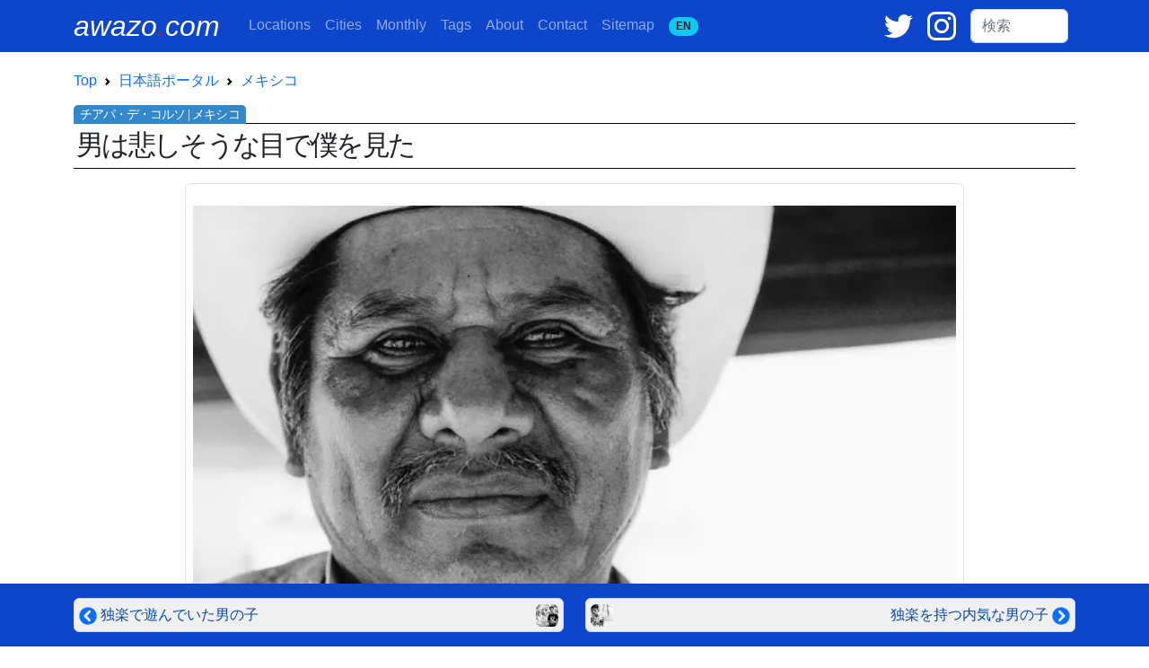

--- FILE ---
content_type: text/html; charset=UTF-8
request_url: https://awazo.com/ja/article/sorrowful_eyes_of_a_man.html
body_size: 14529
content:
<!DOCTYPE html>
<html lang="ja">
<head prefix="og: http://ogp.me/ns# fb: http://ogp.me/ns/fb# article: http://ogp.me/ns/blog#">
<!-- Google tag (gtag.js) -->
<script async defer src="https://www.googletagmanager.com/gtag/js?id=G-K2JGFR1K5N"></script>
<script async defer>window.dataLayer=window.dataLayer||[];function gtag(){dataLayer.push(arguments);}gtag('js',new Date());gtag('config','G-K2JGFR1K5N');</script>
<meta charset="utf-8">
<meta name="viewport" content="width=device-width, initial-scale=1">
<meta name="theme-color" content="#0D45CB">
<meta name="apple-mobile-web-app-status-bar-style" content="black-translucent">

<link rel="preconnect" href="https://cdn.jsdelivr.net">
<link rel="preload prefetch" as="style" href="https://cdn.jsdelivr.net/npm/bootstrap@5.2.3/dist/css/bootstrap.min.css" integrity="sha384-rbsA2VBKQhggwzxH7pPCaAqO46MgnOM80zW1RWuH61DGLwZJEdK2Kadq2F9CUG65" crossorigin="anonymous">
<link rel="preload prefetch" as="script" href="https://cdn.jsdelivr.net/npm/bootstrap@5.2.3/dist/js/bootstrap.min.js" integrity="sha384-cuYeSxntonz0PPNlHhBs68uyIAVpIIOZZ5JqeqvYYIcEL727kskC66kF92t6Xl2V" crossorigin="anonymous">
<link rel="preconnect" href="https://www.googletagmanager.com">

<title>【チアパ・デ・コルソ | メキシコ旅行記】悲しそうな目をした男 | Photo by awazo.com</title>

<link rel="alternate" hreflang="en" href="https://awazo.com/article/sorrowful_eyes_of_a_man.html">
<link rel="alternate" hreflang="ja" href="https://awazo.com/ja/article/sorrowful_eyes_of_a_man.html">
<link rel="canonical" href="https://awazo.com/ja/article/sorrowful_eyes_of_a_man.html">

<link rel="shortcut icon" href="https://awazo.com/img/a-dot.png" type="image/x-icon">
<link rel="icon" href="https://awazo.com/img/a-dot.png" type="image/x-icon">
<link rel="apple-touch-icon-precomposed" href="https://awazo.com/img/a-dot.png">

<link rel="alternate" type="application/rss+xml" title="English feed" href="http://feeds.feedburner.com/BoxmanFoto">
<link rel="alternate" type="application/rss+xml" title="日本語feed" href="http://feeds.feedburner.com/BoxmanFotoJP">

<link href="https://cdn.jsdelivr.net/npm/bootstrap@5.2.3/dist/css/bootstrap.min.css" rel="stylesheet" integrity="sha384-rbsA2VBKQhggwzxH7pPCaAqO46MgnOM80zW1RWuH61DGLwZJEdK2Kadq2F9CUG65" crossorigin="anonymous">

<meta name="subject" content="ポートレイト写真">

  <meta name="description" content="チアパ・デ・コルソにて。町の中心には大きな広場が設けられていた。そして、それを取り囲むようにして回廊があった。大勢の地元の人たちがその回廊に設置されていたベンチに腰掛けて寛いでいる。ここは地元の人の憩いの場になっているようだ。写真の男もそのひとりだった。他の人たちと同じように、この男もカウボーイハットを被って口髭を蓄えてい…">



<!-- Open Graph -->
<meta property="og:site_name" content="awazo.com">
<meta property="og:title" content="悲しそうな目をした男 | Photo by awazo.com">
<meta property="og:type" content="article">
<meta property="og:url" content="https://awazo.com/ja/article/sorrowful_eyes_of_a_man.html">
<meta property="og:description" content="町の中心には大きな広場が設けられていた。そして、それを取り囲むようにして回廊があった。大勢の地元の人たちがその回廊に設置されていたベンチに腰掛けて寛いでいる。ここは地元の人の憩いの場になっているようだ。写真の男もそのひとりだった。他の人たちと同じように、この男もカウボーイハットを被って口髭を蓄えてい…">
<meta property="og:image" content="https://awazo.com/photo/2015/9193C904_0026-1.jpg">
<meta property="og:image:width" content="850">
<meta property="og:image:height" content="566">
<meta property="article:publisher" content="https://www.facebook.com/TOPhotography">
<meta property="fb:app_id" content="124638000903710">
<meta property="article:section" content="ポートレイト写真">
<meta property="article:tag" content="チアパ・デ・コルソ,カウボーイハット,男性,口髭">

<!-- Twitter Card -->
<meta name="twitter:card" content="summary_large_image">
<meta name="twitter:url" content="https://awazo.com/ja/article/sorrowful_eyes_of_a_man.html">
<meta name="twitter:title" content="悲しそうな目をした男 | Photo by awazo.com">
<meta name="twitter:description" content="町の中心には大きな広場が設けられていた。そして、それを取り囲むようにして回廊があった。大勢の地元の人たちがその回廊に設置されていたベンチに腰掛けて寛いでいる。ここは地元の人の憩いの場になっているようだ。写真の男もそのひとりだった。他の人たちと同じように、この男もカウボーイハットを被って口髭を蓄えてい…">
<meta name="twitter:image" content="https://awazo.com/photo/2015/9193C904_0026-1.jpg">
<meta name="twitter:site" content="@ozawatetsu">

<meta name="msvalidate.01" content="A40D2489BAEE155F083FBA94796A8811">
<meta name="google-site-verification" content="bjKy7dM3R-wz6o6B2KBdfpz3mIt7lWuANuR6NXbYm3Y">
<meta name="google" value="notranslate">
<meta name="format-detection" content="telephone=no">
<meta name="robots" content="all">
<meta name="author" content="Tetsu Ozawa">

<script type="application/ld+json">
{
  "@context" : "http://schema.org",
  "@type" : "BlogPosting",
  "mainEntityOfPage": {
    "@type": "WebPage",
    "@id": "https://awazo.com/ja/article/sorrowful_eyes_of_a_man.html"
  },
  "headline" : "悲しそうな目をした男",
  "description": "男は悲しそうな目で僕を見た",
  "image": "https://awazo.com/photo/2015/9193C904_0026-1.jpg",
  "author" : {
    "@type": "Person",
    "name" : "オザワテツ"
  },
  "publisher": {
    "@type": "Organization",
    "name": "Tetsu Ozawa Photography",
    "logo": {
      "@type": "ImageObject",
      "url": "https://awazo.com/img/top.png",
      "width": 248,
      "height": 60
    }
  },
  "datePublished": "2015-04-21",
  "dateModified": "2023-10-03"
}
</script>
<script type="application/ld+json">
    [
    {
    "@context": "https://schema.org",
    "@type": "BreadcrumbList",
    "itemListElement": [{
        "@type": "ListItem",
        "position": 1,
        "name": "awazo.com",
        "item": "https://awazo.com/"
      },{
        "@type": "ListItem",
        "position": 2,
        "name": "日本語ポータル",
        "item": "https://awazo.com/ja/home.php"
      },{
        "@type": "ListItem",
        "position": 3,
        "name": "メキシコ",
        "item": "https://awazo.com/ja/category/mexico.php"
      },{
        "@type": "ListItem",
        "position": 4,
        "name": "悲しそうな目をした男",
        "item": "https://awazo.com/ja/article/sorrowful_eyes_of_a_man.html"
      }]
    },

    {
    "@context": "https://schema.org",
    "@type": "BreadcrumbList",
    "itemListElement": [{
        "@type": "ListItem",
        "position": 1,
        "name": "awazo.com",
        "item": "https://awazo.com/"
      },{
        "@type": "ListItem",
        "position": 2,
        "name": "日本語ポータル",
        "item": "https://awazo.com/ja/home.php"
      },{
        "@type": "ListItem",
        "position": 3,
        "name": "人びと",
        "item": "https://awazo.com/ja/category/people.php"
      },{
        "@type": "ListItem",
        "position": 4,
        "name": "悲しそうな目をした男",
        "item": "https://awazo.com/ja/article/sorrowful_eyes_of_a_man.html"
      }]
    },

    {
    "@context": "https://schema.org",
    "@type": "BreadcrumbList",
    "itemListElement": [{
        "@type": "ListItem",
        "position": 1,
        "name": "awazo.com",
        "item": "https://awazo.com/"
      },{
        "@type": "ListItem",
        "position": 2,
        "name": "日本語ポータル",
        "item": "https://awazo.com/ja/home.php"
      },{
        "@type": "ListItem",
        "position": 3,
        "name": "2015年4月",
        "item": "https://awazo.com/monthly/201504.php"
      },{
        "@type": "ListItem",
        "position": 4,
        "name": "悲しそうな目をした男",
        "item": "https://awazo.com/ja/article/sorrowful_eyes_of_a_man.html"
      }]
    }]
</script>

<style>
h1 {
  position: relative;
  border-top:1px solid black;
  border-bottom:1px solid black;
  padding: 0.25em 0.1em;
  margin: 1em 0 0.5em;
  border-radius: 0;
  letter-spacing: -2pt;
  line-height:26pt;
  font-size:23pt;
  font-family:serif;
  line-break:strict;
}
h1:after {
  /*タブ*/
  position: absolute;
  content: 'チアパ・デ・コルソ | メキシコ';
  background: #3388CC;
  color: #fff;
  left: 0px;
  bottom: 100%;
  border-radius: 5px 5px 0px 0px;
  padding: 4px 7px;
  font-size: 0.45em;
  line-height: 1;
  letter-spacing: -0.07em;
}
h3 {
  border-top: solid 1px #adb5bd;
  position: relative;
  letter-spacing: -1pt;
}
h3:after {
  position: absolute;
  content: " ";
  display: block;
  border-top: solid 4px #3388CC;
  top: -1px;
  width: 40%;
}
img {
    max-width: 100%;
    height: auto;
}
a {text-decoration-thickness:1px;text-underline-offset:3px;}
.related-title {color:gray;font-size:0.75rem;line-height:0.9rem;}
.container {max-width: 1140px;}
.honbun-style {font-size:clamp(1rem, 0.864rem + 0.68vw, 1.375rem);line-height:calc( 140% + 6.4px );text-align:justify;color:#666666;}
.place-midashi { background-color: #135390;font-size:0.85rem;line-height: 0.9rem;opacity:0.8;width:100%;border-top:solid 1px white;border-left:solid 1px white;}
.title-ecli {
  width:100%;
  max-width: 200px;
  text-overflow: ellipsis;
  display: -webkit-box;
  -webkit-box-orient: vertical;
  -webkit-line-clamp: 3;
  overflow: hidden;
}
.title-ecli-nav {display:-webkit-box;-webkit-line-clamp:1;-webkit-box-orient:vertical;overflow:hidden;}
.card-img-overlay {
  text-align:center;
  backdrop-filter: blur(1px);
  -webkit-backdrop-filter: blur(1px);
}
.card-cat-text {
  font-weight:bold;
  line-height:2.0rem;
  font-size:1.8rem;
  position:absolute;
  top: 50%;
  left: 50%;
  transform: translate(-50%, -50%);
  line-break:strict;
  width:100%;
  text-shadow: black 1px 0 10px;
}
.card-desc {
  position:absolute;
  bottom:0;
  left:0;
  background:linear-gradient(rgba(0,0,0,0),rgba(0,0,0,1));
  width:100%;
}
.quote-1 {
    max-width: 850px;
    padding: 1em 1.5em;
    border-left: 4px solid #f2f2f2;
    color: #333333;
}
.quote-1:has(cite) {
    padding-bottom: .5em;
}
.quote-1 p {
    margin-top: 0;
}
.quote-1 p:last-of-type {
   margin-bottom: 0;
}
.htwo {font-size:clamp(1rem, 0.864rem + 0.68vw, 1.5rem);color:black;padding-left: 0.5rem; border-left: 10px solid #000;margin-top:4.5rem;font-weight: bold;}
</style>
</head>
<body style="font-family:sans-serif;line-height:2rem;">

<!-- nav bar -->
<nav class="navbar navbar-expand-lg navbar-dark" style="background-color:#0D45CB;">
  <div class="container">
    <a class="navbar-brand pe-2 text-white text-decoration-none" style="font-size:2rem;" href="//awazo.com/" title="awazo.com"><i>awazo<span style="color: red;">.</span>com</i></a>
  
    <div class="ms-auto d-lg-none">
      <span class="me-2">
        <a href="https://twitter.com/ozawatetsu" target="blank" title="Twitter"><svg xmlns="http://www.w3.org/2000/svg" width="24" viewBox="0 0 100 100"><g transform="translate(-417 -334)"><rect width="100" height="100" transform="translate(417 334)" fill="none"></rect><path d="M120.1,73.642a41.478,41.478,0,0,1-11.782,3.242,20.588,20.588,0,0,0,9.027-11.358,40.767,40.767,0,0,1-13.032,4.98A20.51,20.51,0,0,0,68.818,84.534a20.086,20.086,0,0,0,.53,4.683,58.142,58.142,0,0,1-42.3-21.466,20.575,20.575,0,0,0,6.357,27.421,20.024,20.024,0,0,1-9.3-2.564v.254A20.534,20.534,0,0,0,40.57,112.993a20.652,20.652,0,0,1-5.4.72,19.355,19.355,0,0,1-3.857-.381,20.549,20.549,0,0,0,19.178,14.262A41.134,41.134,0,0,1,25,136.388a41.587,41.587,0,0,1-4.9-.3,57.47,57.47,0,0,0,31.426,9.282c37.762,0,58.4-31.3,58.4-58.445,0-.89-.021-1.78-.064-2.649A42.112,42.112,0,0,0,120.1,73.642Z" transform="translate(396.9 280)" fill="#fff"></path></g></svg></a>
      </span>
      <span class="me-3">
        <a href="https://www.instagram.com/ozawatetsu/" target="blank" title="Instagram"><svg xmlns="http://www.w3.org/2000/svg" width="24" viewBox="0 0 100 100"><g transform="translate(-271 -334)"><rect width="100" height="100" transform="translate(271 334)" fill="none"></rect><g transform="translate(267.6 329.2)"><path d="M41.206,16.7A25.806,25.806,0,1,0,67.013,42.506,25.856,25.856,0,0,0,41.206,16.7Zm0,42.339A16.532,16.532,0,1,1,57.739,42.506,16.607,16.607,0,0,1,41.206,59.039Z" transform="translate(12.194 12.092)" fill="#fff"></path><circle cx="5.847" cy="5.847" r="5.847" transform="translate(74.368 22.34)" fill="#fff"></circle><path d="M95.335,13.066C90.094,7.623,82.634,4.8,74.166,4.8H32.634C15.094,4.8,3.4,16.494,3.4,34.034V75.365c0,8.669,2.823,16.129,8.468,21.573,5.444,5.242,12.7,7.863,20.968,7.863H73.965c8.669,0,15.927-2.823,21.169-7.863,5.444-5.242,8.266-12.7,8.266-21.371V34.034C103.4,25.566,100.577,18.308,95.335,13.066Zm-.806,62.5c0,6.25-2.218,11.29-5.847,14.718s-8.669,5.242-14.718,5.242H32.835c-6.048,0-11.089-1.815-14.718-5.242-3.629-3.629-5.444-8.669-5.444-14.919V34.034c0-6.048,1.815-11.089,5.444-14.718,3.427-3.427,8.669-5.242,14.718-5.242H74.368c6.048,0,11.089,1.815,14.718,5.444a20.8,20.8,0,0,1,5.444,14.516V75.566Z" transform="translate(0 0)" fill="#fff"></path></g></g></svg></a>
      </span>
    </div>

    <button class="navbar-toggler" type="button" data-bs-toggle="collapse" data-bs-target="#boxmannavbars" aria-controls="boxmannavbars" aria-expanded="false" aria-label="Toggle navigation">
      <span class="navbar-toggler-icon"></span>
    </button>
  
    <div class="collapse navbar-collapse" id="boxmannavbars">
      <ul class="navbar-nav me-auto mb-2 mb-lg-0" style="line-height:1.2rem">
        <li class="nav-item">
          <a class="nav-link" href="//awazo.com/ja/category/"><span class="d-md-none">Photographing </span>Locations</a>
        </li>
        <li class="nav-item">
          <a class="nav-link" href="//awazo.com/ja/cities.php">Cities</a>
        </li>
        <li class="nav-item">
          <a class="nav-link" href="//awazo.com/ja/monthly/">Monthly<span class="d-md-none"> Archives</span></a>
        </li>
        <li class="nav-item">
          <a class="nav-link" href="//awazo.com/ja/tag.php">Tags</a>
        </li>
        <li class="nav-item">
          <a class="nav-link" href="//awazo.com/ja/about.php">About<span class="d-md-none"> awazo.com</span></a>
        </li>
        <li class="nav-item">
          <a class="nav-link" target="blank" href="//portfolio.awazo.com/contact">Contact</a>
        </li>
        <li class="nav-item">
          <a class="nav-link" href="//awazo.com/ja/sitemap.php">Sitemap</a>
        </li>
        <li class="nav-item">
          <a class="nav-link text-monospace" href="https://awazo.com/article/sorrowful_eyes_of_a_man.html" rel="alternate" hreflang="en"><span class="badge rounded-pill bg-info text-dark">EN<span class="d-md-none">GLISH VERSION</span></span></a>
        </li>
      </ul>
  
      <span class="me-3 d-none d-lg-block">
        <a href="https://twitter.com/ozawatetsu" target="blank" title="Twitter"><svg xmlns="http://www.w3.org/2000/svg" width="32" viewBox="0 0 100 100"><g transform="translate(-417 -334)"><rect width="100" height="100" transform="translate(417 334)" fill="none"></rect><path d="M120.1,73.642a41.478,41.478,0,0,1-11.782,3.242,20.588,20.588,0,0,0,9.027-11.358,40.767,40.767,0,0,1-13.032,4.98A20.51,20.51,0,0,0,68.818,84.534a20.086,20.086,0,0,0,.53,4.683,58.142,58.142,0,0,1-42.3-21.466,20.575,20.575,0,0,0,6.357,27.421,20.024,20.024,0,0,1-9.3-2.564v.254A20.534,20.534,0,0,0,40.57,112.993a20.652,20.652,0,0,1-5.4.72,19.355,19.355,0,0,1-3.857-.381,20.549,20.549,0,0,0,19.178,14.262A41.134,41.134,0,0,1,25,136.388a41.587,41.587,0,0,1-4.9-.3,57.47,57.47,0,0,0,31.426,9.282c37.762,0,58.4-31.3,58.4-58.445,0-.89-.021-1.78-.064-2.649A42.112,42.112,0,0,0,120.1,73.642Z" transform="translate(396.9 280)" fill="#fff"></path></g></svg></a>
      </span>
  
      <span class="me-3 d-none d-lg-block">
        <a href="https://www.instagram.com/ozawatetsu/" target="blank" title="Instagram"><svg xmlns="http://www.w3.org/2000/svg" width="32" viewBox="0 0 100 100"><g transform="translate(-271 -334)"><rect width="100" height="100" transform="translate(271 334)" fill="none"/><g transform="translate(267.6 329.2)"><path d="M41.206,16.7A25.806,25.806,0,1,0,67.013,42.506,25.856,25.856,0,0,0,41.206,16.7Zm0,42.339A16.532,16.532,0,1,1,57.739,42.506,16.607,16.607,0,0,1,41.206,59.039Z" transform="translate(12.194 12.092)" fill="#fff"/><circle cx="5.847" cy="5.847" r="5.847" transform="translate(74.368 22.34)" fill="#fff"/><path d="M95.335,13.066C90.094,7.623,82.634,4.8,74.166,4.8H32.634C15.094,4.8,3.4,16.494,3.4,34.034V75.365c0,8.669,2.823,16.129,8.468,21.573,5.444,5.242,12.7,7.863,20.968,7.863H73.965c8.669,0,15.927-2.823,21.169-7.863,5.444-5.242,8.266-12.7,8.266-21.371V34.034C103.4,25.566,100.577,18.308,95.335,13.066Zm-.806,62.5c0,6.25-2.218,11.29-5.847,14.718s-8.669,5.242-14.718,5.242H32.835c-6.048,0-11.089-1.815-14.718-5.242-3.629-3.629-5.444-8.669-5.444-14.919V34.034c0-6.048,1.815-11.089,5.444-14.718,3.427-3.427,8.669-5.242,14.718-5.242H74.368c6.048,0,11.089,1.815,14.718,5.444a20.8,20.8,0,0,1,5.444,14.516V75.566Z" transform="translate(0 0)" fill="#fff"/></g></g></svg></a>
      </span>
  
      <form class="form-inline my-2 my-md-0 pe-2 mt-md-3 mt-3 mt-lg-0" id="cse-search-box" action="https://google.com/cse">
        <input type="hidden" name="cx" value="partner-pub-1339234711404547:8592950862">
        <input type="hidden" name="ie" value="UTF-8">
        <input class="form-control" type="text" name="q" size="8" placeholder="検索">
        <div class="gcse-search"></div>
      </form>
    </div>
  </div>
  </nav>
  <!-- /nab bar -->

<div class="container my-0" id="trunk">

<!-- Breadcrumb -->
<nav style="--bs-breadcrumb-divider: url(&#34;data:image/svg+xml,%3Csvg xmlns='http://www.w3.org/2000/svg' width='8' height='8'%3E%3Cpath d='M2.5 0L1 1.5 3.5 4 1 6.5 2.5 8l4-4-4-4z' fill='currentColor'/%3E%3C/svg%3E&#34;);" aria-label="breadcrumb">
  <ol class="breadcrumb mb-0 bg-white pl-0 pt-3">
    <li class="breadcrumb-item"><a class="text-decoration-none" href="//awazo.com/" title="awazo.com">Top</a></li>
    <li class="breadcrumb-item"><a class="text-decoration-none" href="//awazo.com/ja/home.php" title="日本語ポータル">日本語ポータル</a></li>
    <li class="breadcrumb-item"><a class="text-decoration-none" href="//awazo.com/ja/category/mexico.php" title="メキシコ アーカイブ">メキシコ</a></li>
  </ol>
</nav>
<!-- /Breadcrumb -->

<!-- Photo title -->
<h1 class="mb-0" style="text-align:justify">男は悲しそうな目で僕を見た</h1>
<!-- /Photo title -->

<!-- main photo -->
<div class="text-center mt-3">
  <figure id="main_photo" class="mx-auto pt-4 px-2 pb-2 border rounded" style="width:fit-content">
    
    <picture>

      
                      <source media="(min-width:601px)" srcset="" type="image/webp">
      
                      <source media="(min-width:451px)" srcset="https://awazo.com/photo/2015/9193C904_0026-1-600w.webp" type="image/webp">
      
                                <source media="(min-width:401px)" srcset="https://awazo.com/photo/2015/9193C904_0026-1-600w.webp 1x, https://awazo.com/photo/2015/9193C904_0026-1-700w.webp 2x" type="image/webp">
                  
                      <source media="(max-width:400px)" srcset="https://awazo.com/photo/2015/9193C904_0026-1-400w.webp 1x, https://awazo.com/photo/2015/9193C904_0026-1-700w.webp 2x" type="image/webp">
        
      <img fetchpriority="high" src="https://awazo.com/photo/2015/9193C904_0026-1-400w.webp" alt="悲しそうな目をした男" width="850" height="566">

    </picture>    
        
    <figcaption class="text-secondary small pt-3 pb-2" style="line-height:0.85rem;">メキシコのチアパ・デ・コルソで撮影</figcaption>
    
  </figure>

</div>
<!-- /main photo -->

<!-- About photo -->
<div class="mt-4 px-0 fw-light honbun-style" style="font-family:sans-serif;line-break:strict;">
<p>町の中心には大きな広場が設けられていた。そして、それを取り囲むようにして回廊があった。大勢の地元の人たちがその回廊に設置されていたベンチに腰掛けて寛いでいる。ここは地元の人の憩いの場になっているようだ。</p><p>写真の男もそのひとりだった。他の人たちと同じように、この男もカウボーイハットを被って口髭を蓄えている。口髭には白髪が混じっていた。この人はベンチにふんぞり返っていたのだけれど、カメラを向けると背筋をしゃんと伸ばしたのだった。そして、悲しそうな瞳でレンズを覗いてくれた。</p>
</div>
<!-- /About photo -->

<!-- Google Map -->
<!-- /Google Map -->

<!-- SNS -->
<div>
<span>
    <a href="https://twitter.com/share?url=https://awazo.com/ja/article/sorrowful_eyes_of_a_man.html&amp;via=ozawatetsu&amp;related=ozawatetsu&amp;text=男は悲しそうな目で僕を見た" target="blank" class="badge text-white px-3 py-1" style="text-decoration:none;background-color:black;"><svg xmlns="http://www.w3.org/2000/svg" viewBox="0 0 1200 1227" width="16px" height="14px" role="img" aria-label="Xでポスト"><path d="M714.163 519.284L1160.89 0H1055.03L667.137 450.887L357.328 0H0L468.492 681.821L0 1226.37H105.866L515.491 750.218L842.672 1226.37H1200L714.137 519.284H714.163ZM569.165 687.828L521.697 619.934L144.011 79.6944H306.615L611.412 515.685L658.88 583.579L1055.08 1150.3H892.476L569.165 687.854V687.828Z" fill="white"></path></svg>　でコメントする</a>
  </span>
</div>
<!-- /SNS -->

<!-- language link -->
<div class="position-relative mt-2 mb-5">
<a class="position-absolute top-0 end-0 me-2 text-monospace badge rounded-pill bg-info text-dark text-decoration-none" href="https://awazo.com/article/sorrowful_eyes_of_a_man.html" rel="alternate" hreflang="en">ENGLISH</a>
</div>
<!-- /language link -->

<!-- archives & tags -->
<table class="table table-borderless table-sm">
<tbody>
  <tr>
    <td style="width:2rem"><svg xmlns="http://www.w3.org/2000/svg" width="16" height="16" fill="currentColor" class="bi bi-archive-fill" viewBox="0 0 16 16" role="img" aria-label="アーカイブ"><path d="M12.643 15C13.979 15 15 13.845 15 12.5V5H1v7.5C1 13.845 2.021 15 3.357 15h9.286zM5.5 7h5a.5.5 0 0 1 0 1h-5a.5.5 0 0 1 0-1zM.8 1a.8.8 0 0 0-.8.8V3a.8.8 0 0 0 .8.8h14.4A.8.8 0 0 0 16 3V1.8a.8.8 0 0 0-.8-.8H.8z"/></svg></td>
    <td>
      <span class="me-1"><a class="badge p-2 text-white text-decoration-none" style="background-color:#D1913E;" title="2015年4月の月別アーカイブ" href="//awazo.com/ja/monthly/201504.php">2015年4月</a></span>
      <span class="me-1"><a class="badge p-2 text-white text-decoration-none" style="background-color:#135390;" title="「メキシコ」カテゴリのページ" href="//awazo.com/ja/category/mexico.php">メキシコ</a></span>
      <span class="me-1"><a class="badge p-2 text-white text-decoration-none" style="background-color:#3C9FF0;" title="「人びと」カテゴリのページ" href="//awazo.com/ja/category/people.php?page=49">人びと</a></span>

    </td>
  </tr>
  <tr>
    <td><svg xmlns="http://www.w3.org/2000/svg" width="16" height="16" fill="currentColor" class="bi bi-tags-fill" viewBox="0 0 16 16" role="img" aria-label="タグ"><path d="M2 2a1 1 0 0 1 1-1h4.586a1 1 0 0 1 .707.293l7 7a1 1 0 0 1 0 1.414l-4.586 4.586a1 1 0 0 1-1.414 0l-7-7A1 1 0 0 1 2 6.586V2zm3.5 4a1.5 1.5 0 1 0 0-3 1.5 1.5 0 0 0 0 3z"/><path d="M1.293 7.793A1 1 0 0 1 1 7.086V2a1 1 0 0 0-1 1v4.586a1 1 0 0 0 .293.707l7 7a1 1 0 0 0 1.414 0l.043-.043-7.457-7.457z"/></svg></td>
    <td>
<span class="me-1"><a class="badge p-2 text-white text-decoration-none" style="background-color:#198754;" title="チアパ・デ・コルソがタグ付けされている記事" href="//awazo.com/ja/tag.php?id=11067">チアパ・デ・コルソ</a></span>
<span class="me-1"><a class="badge p-2 text-white text-decoration-none" style="background-color:#0E3160;" title="カウボーイハットがタグ付けされている記事" href="//awazo.com/ja/tag.php?id=3256">カウボーイハット</a></span>
<span class="me-1"><a class="badge p-2 text-white text-decoration-none" style="background-color:#0E3160;" title="男性がタグ付けされている記事" href="//awazo.com/ja/tag.php?id=233&page=7">男性</a></span>
<span class="me-1"><a class="badge p-2 text-white text-decoration-none" style="background-color:#0E3160;" title="口髭がタグ付けされている記事" href="//awazo.com/ja/tag.php?id=4020">口髭</a></span>

</td>
</tr>
</tbody>
</table>
<!-- /archives & tags -->

<!-- Related photos -->
<div id="related_photos" class="container border mt-5 pt-1 pb-3 px-1 rounded bg-light">
<div class="row"><div class="col-12 text-center mt-1"><h2>似たような写真</h2></div></div>
<div class="row mx-0">
<!-- Card -->
<div class="col-6 col-sm-3 col-lg-2 mb-0 gx-0">
  <div class="card mb-0 p-0" style="position:relative;border:none;">
    <a href="//awazo.com/ja/article/walking_in_the_market.html" title="市場を通り抜ける男">
      
        <img loading="lazy" decoding="async" src="https://awazo.com/photo/webp/3028-C423_0031L1-300.webp" alt="骨折した男" width="300" height="300">
      
      <p class="text-white py-1 px-1 place-midashi" style="position:absolute;top:0;left:0;">ミトー（ベトナム）</p>
      <div class="card-desc">
      <p class="mt-5 mb-1 px-2 related-title title-ecli text-white">市場を通り抜ける男</p>
      </div>
    </a>
  </div>
</div>
<!-- /Card -->
<!-- Card -->
<div class="col-6 col-sm-3 col-lg-2 mb-0 gx-0">
  <div class="card mb-0 p-0" style="position:relative;border:none;">
    <a href="//awazo.com/ja/article/man_who_loves_goldfish.html" title="経済成長とともにインドネシアでは観賞魚飼育としての金魚の人気も高まっている">
      
        <img loading="lazy" decoding="async" src="https://awazo.com/photo/webp/11815-goldfish-hat-2001DSC02303-300.webp" alt="金魚をいつくしむ男" width="300" height="300">
      
      <p class="text-white py-1 px-1 place-midashi" style="position:absolute;top:0;left:0;">チルボン（インドネシア）</p>
      <div class="card-desc">
      <p class="mt-5 mb-1 px-2 related-title title-ecli text-white">経済成長とともにインドネシアでは観賞魚飼育としての金魚の人気も高まっている</p>
      </div>
    </a>
  </div>
</div>
<!-- /Card -->
<!-- Card -->
<div class="col-6 col-sm-3 col-lg-2 mb-0 gx-0">
  <div class="card mb-0 p-0" style="position:relative;border:none;">
    <a href="//awazo.com/ja/article/cowboy_hat_and_poncho.html" title="カウボーイハットとポンチョ">
      
        <img loading="lazy" decoding="async" src="https://awazo.com/photo/webp/9146C892_0013L1-300.webp" alt="カウボーイハットを被った老人" width="300" height="300">
      
      <p class="text-white py-1 px-1 place-midashi" style="position:absolute;top:0;left:0;">サンフアン・チャムラ（メキシコ）</p>
      <div class="card-desc">
      <p class="mt-5 mb-1 px-2 related-title title-ecli text-white">カウボーイハットとポンチョ</p>
      </div>
    </a>
  </div>
</div>
<!-- /Card -->
<!-- Card -->
<div class="col-6 col-sm-3 col-lg-2 mb-0 gx-0">
  <div class="card mb-0 p-0" style="position:relative;border:none;">
    <a href="//awazo.com/ja/article/stubble_and_cowboy_hat.html" title="無精髭とカウボーイハット">
      
        <img loading="lazy" decoding="async" src="https://awazo.com/photo/webp/9099C861_0001L1-300.webp" alt="カウボーイハットを被った老人" width="300" height="300">
      
      <p class="text-white py-1 px-1 place-midashi" style="position:absolute;top:0;left:0;">ビジャ・デ・エトラ（メキシコ）</p>
      <div class="card-desc">
      <p class="mt-5 mb-1 px-2 related-title title-ecli text-white">無精髭とカウボーイハット</p>
      </div>
    </a>
  </div>
</div>
<!-- /Card -->
<!-- Card -->
<div class="col-6 col-sm-3 col-lg-2 mb-0 gx-0">
  <div class="card mb-0 p-0" style="position:relative;border:none;">
    <a href="//awazo.com/ja/article/old_man_wearing_a_hat.html" title="カウボーイ・ハットの老人">
      
        <img loading="lazy" decoding="async" src="https://awazo.com/photo/webp/6642-1008C881_0033LR-300.webp" alt="道端に腰を下ろしたカウボーイハットを被った老人" width="300" height="300">
      
      <p class="text-white py-1 px-1 place-midashi" style="position:absolute;top:0;left:0;">フチタン（メキシコ）</p>
      <div class="card-desc">
      <p class="mt-5 mb-1 px-2 related-title title-ecli text-white">カウボーイ・ハットの老人</p>
      </div>
    </a>
  </div>
</div>
<!-- /Card -->
<!-- Card -->
<div class="col-6 col-sm-3 col-lg-2 mb-0 gx-0">
  <div class="card mb-0 p-0" style="position:relative;border:none;">
    <a href="//awazo.com/ja/article/man_smiles_9.html" title="カウボーイ・ハットの男が笑った">
      
        <img loading="lazy" decoding="async" src="https://awazo.com/photo/webp/6639-1008C881_0030LR-300.webp" alt="微笑む男" width="300" height="300">
      
      <p class="text-white py-1 px-1 place-midashi" style="position:absolute;top:0;left:0;">フチタン（メキシコ）</p>
      <div class="card-desc">
      <p class="mt-5 mb-1 px-2 related-title title-ecli text-white">カウボーイ・ハットの男が笑った</p>
      </div>
    </a>
  </div>
</div>
<!-- /Card -->
<!-- Card -->
<div class="col-6 col-sm-3 col-lg-2 mb-0 gx-0">
  <div class="card mb-0 p-0" style="position:relative;border:none;">
    <a href="//awazo.com/ja/article/man_smoking_2.html" title="煙草とカウボーイハット">
      
        <img loading="lazy" decoding="async" src="https://awazo.com/photo/webp/110118smoke-300.webp" alt="カウボーイハットを被った男" width="300" height="300">
      
      <p class="text-white py-1 px-1 place-midashi" style="position:absolute;top:0;left:0;">サンクリストバル・デ・ラスカサス（メキシコ）</p>
      <div class="card-desc">
      <p class="mt-5 mb-1 px-2 related-title title-ecli text-white">煙草とカウボーイハット</p>
      </div>
    </a>
  </div>
</div>
<!-- /Card -->
<!-- Card -->
<div class="col-6 col-sm-3 col-lg-2 mb-0 gx-0">
  <div class="card mb-0 p-0" style="position:relative;border:none;">
    <a href="//awazo.com/ja/article/cowboyhat_on_the_railroad.html" title="線路を往くカウボーイハット">
      
        <img loading="lazy" decoding="async" src="https://awazo.com/photo/webp/101217back-300.webp" alt="廃線の上を歩く男" width="300" height="300">
      
      <p class="text-white py-1 px-1 place-midashi" style="position:absolute;top:0;left:0;">テフアンテペック（メキシコ）</p>
      <div class="card-desc">
      <p class="mt-5 mb-1 px-2 related-title title-ecli text-white">線路を往くカウボーイハット</p>
      </div>
    </a>
  </div>
</div>
<!-- /Card -->
<!-- Card -->
<div class="col-6 col-sm-3 col-lg-2 mb-0 gx-0">
  <div class="card mb-0 p-0" style="position:relative;border:none;">
    <a href="//awazo.com/ja/article/sitting_at_the_entrance_1.html" title="バロック様式とカウボーイハットの組み合わせは、どうしても奇異に感じてしまう">
      
        <img loading="lazy" decoding="async" src="https://awazo.com/photo/webp/4965-cathedral-1008C869_0034SQ-300.webp" alt="カテドラルの前のカウボーイハット" width="300" height="300">
      
      <p class="text-white py-1 px-1 place-midashi" style="position:absolute;top:0;left:0;">ヌエストラセニョーラデソレダッド聖堂（オアハカ）</p>
      <div class="card-desc">
      <p class="mt-5 mb-1 px-2 related-title title-ecli text-white">バロック様式とカウボーイハットの組み合わせは、どうしても奇異に感じてしまう</p>
      </div>
    </a>
  </div>
</div>
<!-- /Card -->
<!-- Card -->
<div class="col-6 col-sm-3 col-lg-2 mb-0 gx-0">
  <div class="card mb-0 p-0" style="position:relative;border:none;">
    <a href="//awazo.com/ja/article/man_wearing_a_hat_3.html" title="カウボーイハットを被った見物人">
      
        <img loading="lazy" decoding="async" src="https://awazo.com/photo/webp/101214man-300.webp" alt="カウボーイハットを被った老人" width="300" height="300">
      
      <p class="text-white py-1 px-1 place-midashi" style="position:absolute;top:0;left:0;">サアチーラ（メキシコ）</p>
      <div class="card-desc">
      <p class="mt-5 mb-1 px-2 related-title title-ecli text-white">カウボーイハットを被った見物人</p>
      </div>
    </a>
  </div>
</div>
<!-- /Card -->
<!-- Card -->
<div class="col-6 col-sm-3 col-lg-2 mb-0 gx-0">
  <div class="card mb-0 p-0" style="position:relative;border:none;">
    <a href="//awazo.com/ja/article/boy_wearing_a_hat_1.html" title="黒いカウボーイハットの男の子">
      
        <img loading="lazy" decoding="async" src="https://awazo.com/photo/webp/101211boy-300.webp" alt="黒いカウボーイハットを被った男の子" width="300" height="300">
      
      <p class="text-white py-1 px-1 place-midashi" style="position:absolute;top:0;left:0;">サアチーラ（メキシコ）</p>
      <div class="card-desc">
      <p class="mt-5 mb-1 px-2 related-title title-ecli text-white">黒いカウボーイハットの男の子</p>
      </div>
    </a>
  </div>
</div>
<!-- /Card -->
<!-- Card -->
<div class="col-6 col-sm-3 col-lg-2 mb-0 gx-0">
  <div class="card mb-0 p-0" style="position:relative;border:none;">
    <a href="//awazo.com/ja/article/hat_in_the_corner.html" title="町角の帽子">
      
        <img loading="lazy" decoding="async" src="https://awazo.com/photo/webp/101202hat-300.webp" alt="町角に立つ男" width="300" height="300">
      
      <p class="text-white py-1 px-1 place-midashi" style="position:absolute;top:0;left:0;">プエブラ（メキシコ）</p>
      <div class="card-desc">
      <p class="mt-5 mb-1 px-2 related-title title-ecli text-white">町角の帽子</p>
      </div>
    </a>
  </div>
</div>
<!-- /Card -->
<!-- Card -->
<div class="col-6 col-sm-3 col-lg-2 mb-0 gx-0">
  <div class="card mb-0 p-0" style="position:relative;border:none;">
    <a href="//awazo.com/ja/article/man_wearing_a_hat_2.html" title="カウボーイハットを被って眼鏡を掛けた男">
      
        <img loading="lazy" decoding="async" src="https://awazo.com/photo/webp/101201hat-300.webp" alt="カウボーイハットを被った老人" width="300" height="300">
      
      <p class="text-white py-1 px-1 place-midashi" style="position:absolute;top:0;left:0;">プエブラ（メキシコ）</p>
      <div class="card-desc">
      <p class="mt-5 mb-1 px-2 related-title title-ecli text-white">カウボーイハットを被って眼鏡を掛けた男</p>
      </div>
    </a>
  </div>
</div>
<!-- /Card -->
<!-- Card -->
<div class="col-6 col-sm-3 col-lg-2 mb-0 gx-0">
  <div class="card mb-0 p-0" style="position:relative;border:none;">
    <a href="//awazo.com/ja/article/bus_driver_1.html" title="カウボーイハットを被ったバスの運転手">
      
        <img loading="lazy" decoding="async" src="https://awazo.com/photo/webp/4443-C771_0001L1-300.webp" alt="カウボーイハットをかぶったバスの運転手" width="300" height="300">
      
      <p class="text-white py-1 px-1 place-midashi" style="position:absolute;top:0;left:0;">ヤンゴン（ミャンマー）</p>
      <div class="card-desc">
      <p class="mt-5 mb-1 px-2 related-title title-ecli text-white">カウボーイハットを被ったバスの運転手</p>
      </div>
    </a>
  </div>
</div>
<!-- /Card -->
<!-- Card -->
<div class="col-6 col-sm-3 col-lg-2 mb-0 gx-0">
  <div class="card mb-0 p-0" style="position:relative;border:none;">
    <a href="//awazo.com/ja/article/man_with_a_hat_1.html" title="カウボーイハットを被った皺だらけの男">
      
        <img loading="lazy" decoding="async" src="https://awazo.com/photo/webp/090111man-300.webp" alt="カウボーイハットを被った皺だらけの老人" width="300" height="300">
      
      <p class="text-white py-1 px-1 place-midashi" style="position:absolute;top:0;left:0;">ボントック（フィリピン）</p>
      <div class="card-desc">
      <p class="mt-5 mb-1 px-2 related-title title-ecli text-white">カウボーイハットを被った皺だらけの男</p>
      </div>
    </a>
  </div>
</div>
<!-- /Card -->
<!-- Card -->
<div class="col-6 col-sm-3 col-lg-2 mb-0 gx-0">
  <div class="card mb-0 p-0" style="position:relative;border:none;">
    <a href="//awazo.com/ja/article/man_with_cattleman_hat.html" title="キャトルマンハットの男">
      
        <img loading="lazy" decoding="async" src="https://awazo.com/photo/webp/081112smile-300.webp" alt="リサール公園でチェスに興じていたキャトルマンハットを被った男" width="300" height="300">
      
      <p class="text-white py-1 px-1 place-midashi" style="position:absolute;top:0;left:0;">リサール公園（マニラ）</p>
      <div class="card-desc">
      <p class="mt-5 mb-1 px-2 related-title title-ecli text-white">キャトルマンハットの男</p>
      </div>
    </a>
  </div>
</div>
<!-- /Card -->
<!-- Card -->
<div class="col-6 col-sm-3 col-lg-2 mb-0 gx-0">
  <div class="card mb-0 p-0" style="position:relative;border:none;">
    <a href="//awazo.com/ja/article/smiling_man_8.html" title="回廊に腰掛けていた笑顔の男性">
      
        <img loading="lazy" decoding="async" src="https://awazo.com/photo/webp/110124man-300.webp" alt="回廊で寛いでいた男" width="300" height="300">
      
      <p class="text-white py-1 px-1 place-midashi" style="position:absolute;top:0;left:0;">チアパ・デ・コルソ（メキシコ）</p>
      <div class="card-desc">
      <p class="mt-5 mb-1 px-2 related-title title-ecli text-white">回廊に腰掛けていた笑顔の男性</p>
      </div>
    </a>
  </div>
</div>
<!-- /Card -->
<!-- Card -->
<div class="col-6 col-sm-3 col-lg-2 mb-0 gx-0">
  <div class="card mb-0 p-0" style="position:relative;border:none;">
    <a href="//awazo.com/ja/article/couple_entering_into_the_santo.html" title="聖ドミンゴ教会に入っていくカップル">
      
        <img loading="lazy" decoding="async" src="https://awazo.com/photo/webp/9191C904_0009-1-300.webp" alt="教会に入っていくカップル" width="300" height="300">
      
      <p class="text-white py-1 px-1 place-midashi" style="position:absolute;top:0;left:0;">チアパ・デ・コルソの聖ドミンゴ教会（チアパ・デ・コルソ）</p>
      <div class="card-desc">
      <p class="mt-5 mb-1 px-2 related-title title-ecli text-white">聖ドミンゴ教会に入っていくカップル</p>
      </div>
    </a>
  </div>
</div>
<!-- /Card -->
<!-- Card -->
<div class="col-6 col-sm-3 col-lg-2 mb-0 gx-0">
  <div class="card mb-0 p-0" style="position:relative;border:none;">
    <a href="//awazo.com/ja/article/man_carrying_hammocks_and_sant.html" title="ハンモックを担いだ男と聖ドミンゴ教会">
      
        <img loading="lazy" decoding="async" src="https://awazo.com/photo/webp/9188-1008C904_0006LRSQ-300.webp" alt="ハンモックを担いで歩く男" width="300" height="300">
      
      <p class="text-white py-1 px-1 place-midashi" style="position:absolute;top:0;left:0;">チアパ・デ・コルソの聖ドミンゴ教会（チアパ・デ・コルソ）</p>
      <div class="card-desc">
      <p class="mt-5 mb-1 px-2 related-title title-ecli text-white">ハンモックを担いだ男と聖ドミンゴ教会</p>
      </div>
    </a>
  </div>
</div>
<!-- /Card -->
<!-- Card -->
<div class="col-6 col-sm-3 col-lg-2 mb-0 gx-0">
  <div class="card mb-0 p-0" style="position:relative;border:none;">
    <a href="//awazo.com/ja/article/time_to_reading_a_newspaper.html" title="新聞を読む時間">
      
        <img loading="lazy" decoding="async" src="https://awazo.com/photo/webp/9186C903_0016-1-300.webp" alt="木陰で新聞を読む男" width="300" height="300">
      
      <p class="text-white py-1 px-1 place-midashi" style="position:absolute;top:0;left:0;">チアパ・デ・コルソ（メキシコ）</p>
      <div class="card-desc">
      <p class="mt-5 mb-1 px-2 related-title title-ecli text-white">新聞を読む時間</p>
      </div>
    </a>
  </div>
</div>
<!-- /Card -->
<!-- Card -->
<div class="col-6 col-sm-3 col-lg-2 mb-0 gx-0">
  <div class="card mb-0 p-0" style="position:relative;border:none;">
    <a href="//awazo.com/ja/article/chubby_woman_standing_beside_a.html" title="柱の横にぽっちゃりした女性">
      
        <img loading="lazy" decoding="async" src="https://awazo.com/photo/webp/9184C903_0014-1-300.webp" alt="柱の横に立つぽっちゃりとした女" width="300" height="300">
      
      <p class="text-white py-1 px-1 place-midashi" style="position:absolute;top:0;left:0;">チアパ・デ・コルソ（メキシコ）</p>
      <div class="card-desc">
      <p class="mt-5 mb-1 px-2 related-title title-ecli text-white">柱の横にぽっちゃりした女性</p>
      </div>
    </a>
  </div>
</div>
<!-- /Card -->
<!-- Card -->
<div class="col-6 col-sm-3 col-lg-2 mb-0 gx-0">
  <div class="card mb-0 p-0" style="position:relative;border:none;">
    <a href="//awazo.com/ja/article/bashful_girl_at_the_entrance.html" title="玄関先ではにかむ女の子">
      
        <img loading="lazy" decoding="async" src="https://awazo.com/photo/webp/9182C902_0023-1-300.webp" alt="扉の前のシャイな女の子" width="300" height="300">
      
      <p class="text-white py-1 px-1 place-midashi" style="position:absolute;top:0;left:0;">チアパ・デ・コルソ（メキシコ）</p>
      <div class="card-desc">
      <p class="mt-5 mb-1 px-2 related-title title-ecli text-white">玄関先ではにかむ女の子</p>
      </div>
    </a>
  </div>
</div>
<!-- /Card -->
<!-- Card -->
<div class="col-6 col-sm-3 col-lg-2 mb-0 gx-0">
  <div class="card mb-0 p-0" style="position:relative;border:none;">
    <a href="//awazo.com/ja/article/small_church_at_the_end_of_the.html" title="道の先には小さな世界">
      
        <img loading="lazy" decoding="async" src="https://awazo.com/photo/webp/9180C902_0003-1-300.webp" alt="階段の上の教会" width="300" height="300">
      
      <p class="text-white py-1 px-1 place-midashi" style="position:absolute;top:0;left:0;">チアパ・デ・コルソ（メキシコ）</p>
      <div class="card-desc">
      <p class="mt-5 mb-1 px-2 related-title title-ecli text-white">道の先には小さな世界</p>
      </div>
    </a>
  </div>
</div>
<!-- /Card -->
<!-- Card -->
<div class="col-6 col-sm-3 col-lg-2 mb-0 gx-0">
  <div class="card mb-0 p-0" style="position:relative;border:none;">
    <a href="//awazo.com/ja/article/a_beetle_was_parked.html" title="一台のビートルが駐められていた">
      
        <img loading="lazy" decoding="async" src="https://awazo.com/photo/webp/9178C901_0012-1-300.webp" alt="フォルクスワーゲン・ビートル" width="300" height="300">
      
      <p class="text-white py-1 px-1 place-midashi" style="position:absolute;top:0;left:0;">チアパ・デ・コルソ（メキシコ）</p>
      <div class="card-desc">
      <p class="mt-5 mb-1 px-2 related-title title-ecli text-white">一台のビートルが駐められていた</p>
      </div>
    </a>
  </div>
</div>
<!-- /Card -->


<span id="photo_info"></span>

<form class="form-inline mt-2 p-0" id="cse-search-box" action="https://google.com/cse">
  <input type="hidden" name="cx" value="partner-pub-1339234711404547:8592950862">
  <input type="hidden" name="ie" value="UTF-8">
  <input class="form-control" type="text" name="q" size="8" placeholder="キーワードで写真を検索">
  <div class="gcse-search"></div>
</form>

</div>
</div>
<!-- /Related photos -->

<!-- DATA -->
<div class="container mt-5" style="line-height:1.75rem;">
  <div class="row">
    <div class="col-12 mb-1 px-1">
      <h3 style="font-size:1.35rem;" class="pt-2 pb-2 font-weight-bold">PHOTO DATA</h3>
      <div class="px-0">
        <div class="d-table">
          <div class="d-table-row">
            <p class="d-table-cell" style="width:6rem;">No</p>
            <p class="d-table-cell">9193</p>
          </div>
          <div class="d-table-row">
            <p class="d-table-cell">撮影年月</p>
            <p class="d-table-cell">2010年7月</p>
          </div>
          <div class="d-table-row">
            <p class="d-table-cell" style="width:6rem;">投稿日</p>
            <p class="d-table-cell">2015年04月21日</p>
          </div>
          <div class="d-table-row">
            <p class="d-table-cell" style="width:6rem;">更新日</p>
            <p class="d-table-cell">2023年10月03日</p>
          </div>
          <div class="d-table-row">
            <p class="d-table-cell" style="width:6rem;">撮影場所</p>
            <p class="d-table-cell">
チアパ・デ・コルソ / メキシコ            </p>
          </div>
          <div class="d-table-row">
            <p class="d-table-cell" style="width:6rem;">ジャンル</p>
            <p class="d-table-cell">ポートレイト写真</p>
          </div>
          <div class="d-table-row">
            <p class="d-table-cell" style="width:6rem;">カメラ</p>
            <p class="d-table-cell">CANON EOS 1V</p>
          </div>
          <div class="d-table-row">
            <p class="d-table-cell" style="width:6rem;">レンズ</p>
            <p class="d-table-cell">EF85MM F1.2L II USM</p>
          </div>
        </div>
      </div>
    </div>
  </div>
</div>
<!-- /DATA -->

<!-- popular photos -->
<div id="popular_photos" class="container border mt-5 pt-1 pb-2 px-1 rounded bg-light">
<div class="row"><div class="col-12 text-center mt-1"><h2>人気の写真</h2></div></div>
<div class="row mx-0">
<!-- Card  -->
<div class="col-6 col-sm-3 col-lg-2 mb-0 gx-0">
  <div class="card mb-0 p-0" style="position:relative;border:none;">
    <a href="//awazo.com/ja/article/bashful_woman_and_sleeping_mat.html" title="伝統的な日本の風習と同じように、ミャンマーでは床に布団を敷いて寝るようだ">
        <img loading="lazy" decoding="async" src="https://awazo.com/photo/webp/11021-thanlyin-girl-1809DSC01471-300.webp" alt="恥ずかしそうに手で顔を隠した女性" width="300" height="300">
      <p class="text-white py-1 px-1 place-midashi" style="position:absolute;top:0;left:0;">ミョーマ市場（タニン）</p>
      <div class="card-desc">
        <p class="mt-5 mb-1 px-2 related-title title-ecli text-white">伝統的な日本の風習と同じように、ミャンマーでは床に布団を敷いて寝るようだ</p>
      </div><!-- /.card-body -->
    </a>
  </div>
<!-- /.card -->
</div>
<!-- Card ここまで -->
<!-- Card  -->
<div class="col-6 col-sm-3 col-lg-2 mb-0 gx-0">
  <div class="card mb-0 p-0" style="position:relative;border:none;">
    <a href="//awazo.com/ja/article/cab_waiting_for_customers_at_o.html" title="大さん橋ターミナルで客待ちするタクシー">
        <img loading="lazy" decoding="async" src="https://awazo.com/photo/webp/12237-yellow-taxi-2202_DSC8381-300.webp" alt="大さん橋ターミナルで客待ちするタクシー" width="300" height="300">
      <p class="text-white py-1 px-1 place-midashi" style="position:absolute;top:0;left:0;">大さん橋ターミナル（神奈川）</p>
      <div class="card-desc">
        <p class="mt-5 mb-1 px-2 related-title title-ecli text-white">大さん橋ターミナルで客待ちするタクシー</p>
      </div><!-- /.card-body -->
    </a>
  </div>
<!-- /.card -->
</div>
<!-- Card ここまで -->
<!-- Card  -->
<div class="col-6 col-sm-3 col-lg-2 mb-0 gx-0">
  <div class="card mb-0 p-0" style="position:relative;border:none;">
    <a href="//awazo.com/ja/article/judging_by_the_name_opera_city.html" title="オペラシティという名前から判断するに、中心にあるのを想定されているのはオペラ座なのだろう">
        <img loading="lazy" decoding="async" src="https://awazo.com/photo/webp/12448-opera-city-tree-2211_DSC0779-300.webp" alt="東京オペラシティのガレリア" width="300" height="300">
      <p class="text-white py-1 px-1 place-midashi" style="position:absolute;top:0;left:0;">東京オペラシティ（東京）</p>
      <div class="card-desc">
        <p class="mt-5 mb-1 px-2 related-title title-ecli text-white">オペラシティという名前から判断するに、中心にあるのを想定されているのはオペラ座なのだろう</p>
      </div><!-- /.card-body -->
    </a>
  </div>
<!-- /.card -->
</div>
<!-- Card ここまで -->
<!-- Card  -->
<div class="col-6 col-sm-3 col-lg-2 mb-0 gx-0">
  <div class="card mb-0 p-0" style="position:relative;border:none;">
    <a href="//awazo.com/ja/article/kinshipnames_in_indonesian.html" title="インドネシア語の兄弟呼称は年上なのか、年下なのかは分かりづらい">
        <img loading="lazy" decoding="async" src="https://awazo.com/photo/webp/11692-brothers-2001DSC01490-300.webp" alt="道路を横断する兄弟" width="300" height="300">
      <p class="text-white py-1 px-1 place-midashi" style="position:absolute;top:0;left:0;">ジャカルタ（インドネシア）</p>
      <div class="card-desc">
        <p class="mt-5 mb-1 px-2 related-title title-ecli text-white">インドネシア語の兄弟呼称は年上なのか、年下なのかは分かりづらい</p>
      </div><!-- /.card-body -->
    </a>
  </div>
<!-- /.card -->
</div>
<!-- Card ここまで -->
<!-- Card  -->
<div class="col-6 col-sm-3 col-lg-2 mb-0 gx-0">
  <div class="card mb-0 p-0" style="position:relative;border:none;">
    <a href="//awazo.com/ja/article/otokozaka_in_yushima_tenjin.html" title="湯島天神は台地の突端に築かれているため境内の脇に男坂と呼ばれる急な階段がある">
        <img loading="lazy" decoding="async" src="https://awazo.com/photo/webp/11915-otoko-zaka-2009_DSC4240-300.webp" alt="湯島天神の男坂" width="300" height="300">
      <p class="text-white py-1 px-1 place-midashi" style="position:absolute;top:0;left:0;">湯島天神（東京）</p>
      <div class="card-desc">
        <p class="mt-5 mb-1 px-2 related-title title-ecli text-white">湯島天神は台地の突端に築かれているため境内の脇に男坂と呼ばれる急な階段がある</p>
      </div><!-- /.card-body -->
    </a>
  </div>
<!-- /.card -->
</div>
<!-- Card ここまで -->
<!-- Card  -->
<div class="col-6 col-sm-3 col-lg-2 mb-0 gx-0">
  <div class="card mb-0 p-0" style="position:relative;border:none;">
    <a href="//awazo.com/ja/article/suica_and_icoca_nationwide_tra.html" title="長電バスではSUICAやICOCAの全国共通の交通系ICカードは使えない">
        <img loading="lazy" decoding="async" src="https://awazo.com/photo/webp/12592-nagano-zenkoji-2309_DSV0182-300.webp" alt="善光寺参道を歩く家族連れ" width="300" height="300">
      <p class="text-white py-1 px-1 place-midashi" style="position:absolute;top:0;left:0;">善光寺（長野）</p>
      <div class="card-desc">
        <p class="mt-5 mb-1 px-2 related-title title-ecli text-white">長電バスではSUICAやICOCAの全国共通の交通系ICカードは使えない</p>
      </div><!-- /.card-body -->
    </a>
  </div>
<!-- /.card -->
</div>
<!-- Card ここまで -->
</div>
</div>
<!-- /popular photos -->

<!-- Category -->
<h4 id="other_location" class="mt-5 p-3 rounded text-white" style="background-color:#3388CC;font-size:1.3rem;">日本国外で撮影した写真</h4>
<div class="row mb-0 mx-0">
<div class="col-6 col-sm-3 col-lg-2 mb-0 gx-0">
  <a href="//awazo.com/ja/category/vietnam.php" title="ベトナムで撮影した写真">
  <div class="card card-cat p-0 text-decoration-none" style="border:none;">
    <img loading="lazy" width="300" height="200" src="https://awazo.com/photo/webp/12855-hanoi-motorbike-2502_DSV1741-300x200.webp" alt="1台のバイクに乗った家族連れ">
    <div class="card-img-overlay">
      <p class="card-text card-cat-text text-white">ベトナム</p>
    </div>
</div>
</a>
</div>
<div class="col-6 col-sm-3 col-lg-2 mb-0 gx-0">
  <a href="//awazo.com/ja/category/taiwan.php" title="台湾で撮影した写真">
  <div class="card card-cat p-0 text-decoration-none" style="border:none;">
    <img loading="lazy" width="300" height="200" src="https://awazo.com/photo/webp/12854-taichung-train-2412IMG_6925-300x200.webp" alt="台湾高鉄の車窓">
    <div class="card-img-overlay">
      <p class="card-text card-cat-text text-white">台湾</p>
    </div>
</div>
</a>
</div>
<div class="col-6 col-sm-3 col-lg-2 mb-0 gx-0">
  <a href="//awazo.com/ja/category/hong_kong.php" title="香港で撮影した写真">
  <div class="card card-cat p-0 text-decoration-none" style="border:none;">
    <img loading="lazy" width="300" height="200" src="https://awazo.com/photo/webp/12853-hk-tram-2409_DSV7529-300x200.webp" alt="湾仔を走るトラム">
    <div class="card-img-overlay">
      <p class="card-text card-cat-text text-white">香港</p>
    </div>
</div>
</a>
</div>
<div class="col-6 col-sm-3 col-lg-2 mb-0 gx-0">
  <a href="//awazo.com/ja/category/india.php" title="インドで撮影した写真">
  <div class="card card-cat p-0 text-decoration-none" style="border:none;">
    <img loading="lazy" width="300" height="200" src="https://awazo.com/photo/webp/12852-mumbai-sombrero-2406_DSV5239-300x200.webp" alt="ソンブレロをかぶった男">
    <div class="card-img-overlay">
      <p class="card-text card-cat-text text-white">インド</p>
    </div>
</div>
</a>
</div>
<div class="col-6 col-sm-3 col-lg-2 mb-0 gx-0">
  <a href="//awazo.com/ja/category/indonesia.php" title="インドネシアで撮影した写真">
  <div class="card card-cat p-0 text-decoration-none" style="border:none;">
    <img loading="lazy" width="300" height="200" src="https://awazo.com/photo/webp/11866-engineer-reading-2001DSC02737-300x200.webp" alt="整備工場で新聞を読む男">
    <div class="card-img-overlay">
      <p class="card-text card-cat-text text-white">インドネシア</p>
    </div>
</div>
</a>
</div>
<div class="col-6 col-sm-3 col-lg-2 mb-0 gx-0">
  <a href="//awazo.com/ja/category/thailand.php" title="タイで撮影した写真">
  <div class="card card-cat p-0 text-decoration-none" style="border:none;">
    <img loading="lazy" width="300" height="200" src="https://awazo.com/photo/webp/11495-erawan-shrine-1909R3004930-300x200.webp" alt="エラワン廟の奉納の舞踏">
    <div class="card-img-overlay">
      <p class="card-text card-cat-text text-white">タイ</p>
    </div>
</div>
</a>
</div>
</div>
<div class="mt-2"><a class="text-decoration-none" href="//awazo.com/ja/category/">すべての撮影地を見る »</a></div>
<!-- /category -->

<!-- Object -->
<h4 id="other_location" class="mt-5 p-3 rounded text-white" style="background-color:#3388CC;font-size:1.3rem;">被写体別のカテゴリ</h4>
<div class="row mb-5 mx-0">

<div class="col-6 col-sm-3 col-lg-2 mb-0 gx-0">
  <a href="//awazo.com/ja/category/food.php" title="食べ物を撮影した写真">
  <div class="card card-cat p-0 text-decoration-none" style="border:none;">
    <img loading="lazy" width="300" height="200" src="https://awazo.com/photo/webp/12895-mumbai-tea-2406IMG_3826-300x200.webp" alt="紅茶の問屋">
    <div class="card-img-overlay">
      <p class="card-text card-cat-text text-white">食べ物</p>
    </div>
</div>
</a>
</div>

<div class="col-6 col-sm-3 col-lg-2 mb-0 gx-0">
  <a href="//awazo.com/ja/category/vehicle.php" title="乗り物を撮影した写真">
  <div class="card card-cat p-0 text-decoration-none" style="border:none;">
    <img loading="lazy" width="300" height="200" src="https://awazo.com/photo/webp/12894-mumbai-car-2406_DSV5321-300x200.webp" alt="デーヴァナーガリー文字が書かれた車">
    <div class="card-img-overlay">
      <p class="card-text card-cat-text text-white">乗り物</p>
    </div>
</div>
</a>
</div>

<div class="col-6 col-sm-3 col-lg-2 mb-0 gx-0">
  <a href="//awazo.com/ja/category/in_the_city.php" title="町角を撮影した写真">
  <div class="card card-cat p-0 text-decoration-none" style="border:none;">
    <img loading="lazy" width="300" height="200" src="https://awazo.com/photo/webp/12893-mumbai-gate-2406_DSV5319-300x200.webp" alt="路地に現れた大きなゲート">
    <div class="card-img-overlay">
      <p class="card-text card-cat-text text-white">町角</p>
    </div>
</div>
</a>
</div>

<div class="col-6 col-sm-3 col-lg-2 mb-0 gx-0">
  <a href="//awazo.com/ja/category/people.php" title="人びとを撮影した写真">
  <div class="card card-cat p-0 text-decoration-none" style="border:none;">
    <img loading="lazy" width="300" height="200" src="https://awazo.com/photo/webp/12892-mumbai-men-2406_DSV5315-300x200.webp" alt="歩道にいたふたり">
    <div class="card-img-overlay">
      <p class="card-text card-cat-text text-white">人びと</p>
    </div>
</div>
</a>
</div>

<div class="col-6 col-sm-3 col-lg-2 mb-0 gx-0">
  <a href="//awazo.com/ja/category/architecture.php" title="建築を撮影した写真">
  <div class="card card-cat p-0 text-decoration-none" style="border:none;">
    <img loading="lazy" width="300" height="200" src="https://awazo.com/photo/webp/12891-hanoi-longbienbridge-2502_DSV1948-300x200.webp" alt="ロンビエン駅から見えるロンビエン橋">
    <div class="card-img-overlay">
      <p class="card-text card-cat-text text-white">建築</p>
    </div>
</div>
</a>
</div>

<div class="col-6 col-sm-3 col-lg-2 mb-0 gx-0">
  <a href="//awazo.com/ja/category/sport.php" title="スポーツを撮影した写真">
  <div class="card card-cat p-0 text-decoration-none" style="border:none;">
    <img loading="lazy" width="300" height="200" src="https://awazo.com/photo/webp/12868-mumbai-cricket-2406_DSV5269-300x200.webp" alt="クリケットしていた青年">
    <div class="card-img-overlay">
      <p class="card-text card-cat-text text-white">スポーツ</p>
    </div>
</div>
</a>
</div>
</div>
<!-- /object -->

<!-- Next & Prev -->
<div class="fixed-bottom align-middle p-0" style="background-color:#0D45CB">
<div class="container">

<div class="row mt-3 mx-auto">
<div class="col-6" style="padding-left:0px">
    <a id="prev_page" href="https://awazo.com/ja/article/boy_playing_with_a_spinning_to.html" rel="bookmark" class="text-decoration-none" title="独楽で遊んでいた男の子 (ミャンマー)">
    <div class="d-table rounded-lg alert alert-secondary" style="width:100%;height:20px;padding:2px 5px 2px 1px;background-color:#F0F0F0;">
      <div class="d-table-row">
        <div class="d-table-cell align-middle text-primary" style="width:20px;">
          <svg class="ms-1" xmlns="http://www.w3.org/2000/svg" viewBox="0 0 512 512" width="20" role="img" aria-label="前の写真へ"><path fill="currentColor" d="M256 504C119 504 8 393 8 256S119 8 256 8s248 111 248 248-111 248-248 248zM142.1 273l135.5 135.5c9.4 9.4 24.6 9.4 33.9 0l17-17c9.4-9.4 9.4-24.6 0-33.9L226.9 256l101.6-101.6c9.4-9.4 9.4-24.6 0-33.9l-17-17c-9.4-9.4-24.6-9.4-33.9 0L142.1 239c-9.4 9.4-9.4 24.6 0 34z"/></svg>
        </div>
        <div class="d-table-cell align-middle" style="line-height:1.1rem;font-size:1.0rem;">
          <p class="mb-0 ms-1 me-1 title-ecli-nav" style="color:#0249B1;">独楽で遊んでいた男の子</p>
        </div>
        <div class="d-table-cell align-middle float-end ms-1">
          <img loading="lazy" decoding="async" width="25" height="25" style="max-width:none;" class="rounded" src="https://awazo.com/photo/webp/9192C807_0003-1-300.webp" alt="独楽に紐を巻く男の子">
        </div>
      </div>
    </div>
    </a>

</div>

<div class="col-6 text-right" style="padding-right:0px">
    <a id="next_page" href="https://awazo.com/ja/article/shyness_and_spinning_top.html" rel="bookmark" class="text-decoration-none" title="独楽を持つ内気な男の子 (ミャンマー)">
    <div class="d-table rounded-lg alert alert-secondary" class="text-decoration-none" style="width:100%;height:20px;padding:2px 1px 2px 5px;background-color:#F0F0F0;">
      <div class="d-table-row">
        <div class="d-table-cell align-middle text-left me-1">
          <img loading="lazy" decoding="async" width="25" height="25" style="max-width:none;" class="rounded" src="https://awazo.com/photo/webp/9195C807_0009-1-300.webp" alt="独楽を持つ男の子">
        </div>
      <div class="d-table-cell align-middle text-end" style="line-height:1.1rem;font-size:1.0rem;">
        <p class="mb-0 me-1 ms-1 title-ecli-nav" style="color:#0249B1;">独楽を持つ内気な男の子</p>
      </div>
      <div class="d-table-cell align-middle text-primary" style="width:20px;">
        <svg class="me-1" xmlns="http://www.w3.org/2000/svg" viewBox="0 0 512 512" width="20" role="img" aria-label="次の写真へ"><path fill="currentColor" d="M256 8c137 0 248 111 248 248S393 504 256 504 8 393 8 256 119 8 256 8zm113.9 231L234.4 103.5c-9.4-9.4-24.6-9.4-33.9 0l-17 17c-9.4 9.4-9.4 24.6 0 33.9L285.1 256 183.5 357.6c-9.4 9.4-9.4 24.6 0 33.9l17 17c9.4 9.4 24.6 9.4 33.9 0L369.9 273c9.4-9.4 9.4-24.6 0-34z"/></svg>
      </div>
      </div>
    </div>
</a>

</div>
</div>
</div>
</div>
<!-- /Next & Prev -->

</div>
<!-- footer -->
<footer class="footer mt-5 pt-2 border-top pb-5" style="background-color:#f8f8f8;">
  <div class="container">
  
    <p><span><a class="text-decoration-none" href="https://awazo.com/article/sorrowful_eyes_of_a_man.html">ENGLISH</a></span><span class="ms-3 text-muted">日本語</span></p>

    <p class="text-muted mb-1" style="line-height:1.2rem;">ここは世界50カ国訪問した旅好きが運営する旅行記のような写真のサイト : <a class="text-decoration-none" href="//awazo.com/ja/home.php">awazo.com</a></p>
    <ul class="mb-4" style="color:gray;line-height:2rem;padding-left:0;" type="none">
      <li>- <a class="text-decoration-none" href="//awazo.com/ja/category/">撮影地(国と地域)一覧</a></li>
      <li>- <a class="text-decoration-none" href="//awazo.com/ja/cities.php">撮影都市一覧</a></li>
      <li>- <a class="text-decoration-none" href="//awazo.com/ja/monthly/">月別アーカイブ一覧</a></li>
      <li>- <a class="text-decoration-none" href="//awazo.com/ja/tag.php">人気のタグ</a></li>
      <li>- <a class="text-decoration-none" href="//awazo.com/ja/sitemap.php">サイトマップ</a></li>
    </ul>

    <p class="mb-1" style="line-height:1.1rem">アマゾンで発売中の写真集 :<span class="text-muted ms-2 small">KINDLE UNLIMITED でも読めます</span></p>
  
    <div class="card mb-5 border-dark bg-secondary " style="width:10rem;">
      <a href="https://amzn.to/3g6qkH5" target="blank" class="text-decoration-none">
        <img loading="lazy" width="120" height="160" src="//awazo.com/photo/media/TR_COVER_awazo.webp" class="card-img-top" alt="TRIVIAL MOMENTS">
      <div class="card-body">
        <h5 class="text-white text-center">TRIVIAL MOMENTS</h5>
      </div>
      </a>
    </div>
  
    <div class="card" style="max-width:36rem;margin:auto;">
      <div class="card-body text-center">
        <p>
          <span class="mt-3 badge bg-danger">FOLLOW</span>
        </p>
        <p class="mt-4" style="line-height:1.25rem">
          <a class="me-4 text-decoration-none" style="color:#1DA1F2;" href="//twitter.com/ozawatetsu" target="blank">
            <svg xmlns="http://www.w3.org/2000/svg" viewBox="0 0 448 512" width="120px"><path fill="currentColor" d="M400 32H48C21.5 32 0 53.5 0 80v352c0 26.5 21.5 48 48 48h352c26.5 0 48-21.5 48-48V80c0-26.5-21.5-48-48-48zm-48.9 158.8c.2 2.8.2 5.7.2 8.5 0 86.7-66 186.6-186.6 186.6-37.2 0-71.7-10.8-100.7-29.4 5.3.6 10.4.8 15.8.8 30.7 0 58.9-10.4 81.4-28-28.8-.6-53-19.5-61.3-45.5 10.1 1.5 19.2 1.5 29.6-1.2-30-6.1-52.5-32.5-52.5-64.4v-.8c8.7 4.9 18.9 7.9 29.6 8.3a65.447 65.447 0 01-29.2-54.6c0-12.2 3.2-23.4 8.9-33.1 32.3 39.8 80.8 65.8 135.2 68.6-9.3-44.5 24-80.6 64-80.6 18.9 0 35.9 7.9 47.9 20.7 14.8-2.8 29-8.3 41.6-15.8-4.9 15.2-15.2 28-28.8 36.1 13.2-1.4 26-5.1 37.8-10.2-8.9 13.1-20.1 24.7-32.9 34z"></path></svg>
          </a>
          <a class="text-decoration-none" style="color:#DD5144;" href="//www.instagram.com/ozawatetsu/" target="blank">
            <svg xmlns="http://www.w3.org/2000/svg" viewBox="0 0 448 512" width="120px"><path fill="currentColor" d="M224 202.66A53.34 53.34 0 10277.36 256 53.38 53.38 0 00224 202.66zm124.71-41a54 54 0 00-30.41-30.41c-21-8.29-71-6.43-94.3-6.43s-73.25-1.93-94.31 6.43a54 54 0 00-30.41 30.41c-8.28 21-6.43 71.05-6.43 94.33s-1.85 73.27 6.47 94.34a54 54 0 0030.41 30.41c21 8.29 71 6.43 94.31 6.43s73.24 1.93 94.3-6.43a54 54 0 0030.41-30.41c8.35-21 6.43-71.05 6.43-94.33s1.92-73.26-6.43-94.33zM224 338a82 82 0 1182-82 81.9 81.9 0 01-82 82zm85.38-148.3a19.14 19.14 0 1119.13-19.14 19.1 19.1 0 01-19.09 19.18zM400 32H48A48 48 0 000 80v352a48 48 0 0048 48h352a48 48 0 0048-48V80a48 48 0 00-48-48zm-17.12 290c-1.29 25.63-7.14 48.34-25.85 67s-41.4 24.63-67 25.85c-26.41 1.49-105.59 1.49-132 0-25.63-1.29-48.26-7.15-67-25.85s-24.63-41.42-25.85-67c-1.49-26.42-1.49-105.61 0-132 1.29-25.63 7.07-48.34 25.85-67s41.47-24.56 67-25.78c26.41-1.49 105.59-1.49 132 0 25.63 1.29 48.33 7.15 67 25.85s24.63 41.42 25.85 67.05c1.49 26.32 1.49 105.44 0 131.88z"></path></svg>
          </a>
        </p>
      </div>
    </div>
<div class="m-5 text-center">©️awazo.com 旅と写真 by オザワテツ</div>
  </div>
</footer>
<!-- /footer -->
<script src="https://cdn.jsdelivr.net/npm/bootstrap@5.2.3/dist/js/bootstrap.min.js" integrity="sha384-cuYeSxntonz0PPNlHhBs68uyIAVpIIOZZ5JqeqvYYIcEL727kskC66kF92t6Xl2V" crossorigin="anonymous"></script>
</body>
</html>